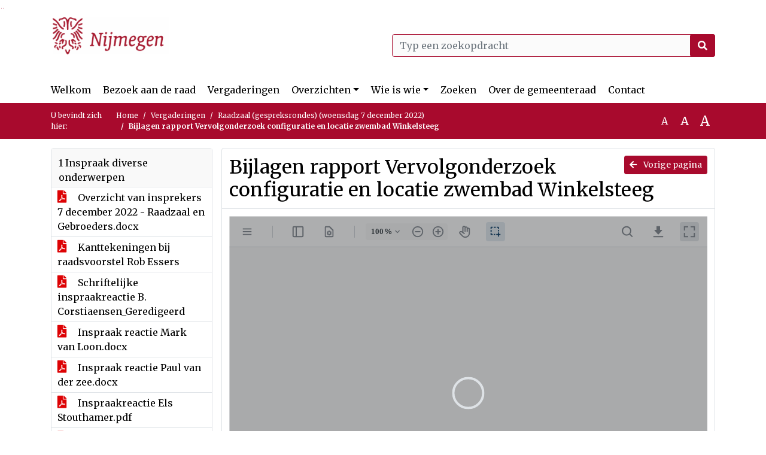

--- FILE ---
content_type: application/x-javascript; charset=utf-8
request_url: https://nijmegen.bestuurlijkeinformatie.nl/Script/LoadAgendaItemDocument/4b5e8674-2672-48cf-83fb-90421d371261?parentId=c21488e0-e67e-4ed2-b63d-97c5a11b06f6
body_size: 367
content:
(function() {ibabs.document.initWebViewer('/Document/LoadAgendaItemDocument/4b5e8674-2672-48cf-83fb-90421d371261?agendaItemId=c21488e0-e67e-4ed2-b63d-97c5a11b06f6', 'Bijlagen rapport Vervolgonderzoek configuratie en locatie zwembad Winkelsteeg', 'pdf', 'iBabs BV:OEM:iBabs BV   Web::B+:AMS(20280327):07A69DB3B6EC0D5869994E616F5F0DF2D3F13FF74BC26420F9A632513DF5C7', 'nl');})();